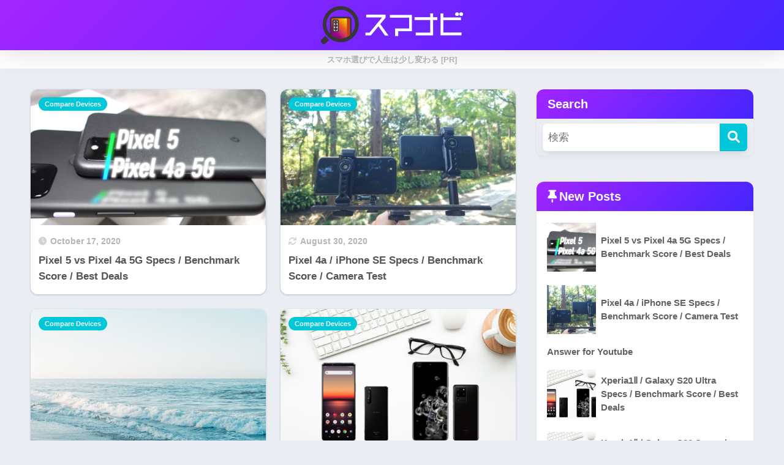

--- FILE ---
content_type: text/html; charset=UTF-8
request_url: http://naviportal.jp/en/
body_size: 10792
content:
<!DOCTYPE html><html lang="en-US" prefix="og: https://ogp.me/ns#"><head><meta charset="utf-8"><meta http-equiv="X-UA-Compatible" content="IE=edge"><meta name="HandheldFriendly" content="True"><meta name="MobileOptimized" content="320"><meta name="viewport" content="width=device-width, initial-scale=1, viewport-fit=cover"/><meta name="msapplication-TileColor" content="#00c8d8"><meta name="theme-color" content="#00c8d8"><link rel="pingback" href="http://naviportal.jp/xmlrpc.php"><link rel="alternate" href="https://naviportal.jp/" hreflang="ja"/><link rel="alternate" href="https://naviportal.jp/en/" hreflang="en"/> <link media="all" href="http://naviportal.jp/wp-content/cache/autoptimize/css/autoptimize_ecba85ebdd5a77682662a39f0ebb3b9b.css" rel="stylesheet"><link rel='stylesheet' id='sng-fontawesome-css' href='https://use.fontawesome.com/releases/v6.1.1/css/all.css' type='text/css' media='all'/><style type="text/css" id="wp-custom-css">.header-info a{display:block;padding:3px;text-align:center;text-decoration:none;transition:opacity var(--wp--custom--transition--default) , background-size var(--wp--custom--transition--default);font-size:small}.widgettitle,.header{background:#a325ff;background:linear-gradient(135deg,rgba(163,37,255,1) 0%,rgba(68,37,255,1) 100%)}.sgb-heading__inner{background:#a325ff;background:linear-gradient(135deg,rgba(163,37,255,1) 0%,rgba(68,37,255,1) 100%);border-color:#000}.sgb-heading--type4{border-color:#777!important}.sgb-heading__inner sgb-heading--type1 with-icon sgb-heading__text{color:#eee!important}.ez-toc-title,.sns-btn__title,{color:#a325ff!important;color:linear-gradient(135deg,rgba(163,37,255,1) 0%,rgba(68,37,255,1) 100%)!important}.related_title{background:#a325ff!important;background:linear-gradient(135deg,rgba(163,37,255,1) 0%,rgba(68,37,255,1) 100%)!important;color:#fff}.sgb-box-simple__title{background:#a325ff;background:linear-gradient(135deg,rgba(163,37,255,1) 0%,rgba(68,37,255,1) 100%)}.sgb-box-simple__body{background:#fff!important;border-color:rgba(177,37,255,1)!important}.youtubesm{background:#fff}.youtubesm a{border:2px solid #fff;display:block;position:relative}.youtubesm a:hover{opacity:.6}.youtubesm a::before{background:url(https://blueriver-surf.com/wdps/wp-content/uploads/img/yt_icon.png) center center / 100px 64px no-repeat;content:"";display:block;width:100%;height:60px;margin:-32px auto 0;position:absolute;top:50%;left:0;right:0;z-index:1}.youtubesm a img{width:100%}*,*:before,*:after{box-sizing:border-box}.pr-notation{font-size:85%;font-weight:bold;padding:.2em .5em;display:table;box-shadow:0 0 1px;border-radius:3px;opacity:.75;margin-left:auto;margin:0 0 10px 0}.pr-right{float:right}.entry-meta .pr-notation{float:right}.entry-meta .entry-time{float:left}.pr-exmark{margin-right:5px}</style><script data-cfasync="false" data-pagespeed-no-defer>var gtm4wp_datalayer_name="dataLayer";var dataLayer=dataLayer||[];</script> <title>スマナビ｜Digital Gadget Review from Japn. - キャリアと格安SIM、安さ以外の比較ポイントは？格安スマホの選び方から、格安SIMのデメリットを解説しながら、キャリアの携帯代との2年総額・端末価格の比較をしていきます！</title><meta name="description" content="キャリアと格安SIM、安さ以外の比較ポイントは？格安スマホの選び方から、格安SIMのデメリットを解説しながら、キャリアの携帯代との2年総額・端末価格の比較をしていきます！"/><meta name="robots" content="index, follow"/><link rel="canonical" href="https://naviportal.jp"/><meta property="og:locale" content="en_US"/><meta property="og:type" content="website"/><meta property="og:title" content="スマナビ｜Digital Gadget Review from Japn. - キャリアと格安SIM、安さ以外の比較ポイントは？格安スマホの選び方から、格安SIMのデメリットを解説しながら、キャリアの携帯代との2年総額・端末価格の比較をしていきます！"/><meta property="og:description" content="キャリアと格安SIM、安さ以外の比較ポイントは？格安スマホの選び方から、格安SIMのデメリットを解説しながら、キャリアの携帯代との2年総額・端末価格の比較をしていきます！"/><meta property="og:url" content="https://naviportal.jp"/><meta property="og:site_name" content="スマナビ｜格安SIM VS キャリア　どっちが安い？格安スマホの選び方"/><meta name="twitter:card" content="summary_large_image"/><meta name="twitter:title" content="スマナビ｜Digital Gadget Review from Japn. - キャリアと格安SIM、安さ以外の比較ポイントは？格安スマホの選び方から、格安SIMのデメリットを解説しながら、キャリアの携帯代との2年総額・端末価格の比較をしていきます！"/><meta name="twitter:description" content="キャリアと格安SIM、安さ以外の比較ポイントは？格安スマホの選び方から、格安SIMのデメリットを解説しながら、キャリアの携帯代との2年総額・端末価格の比較をしていきます！"/> <script type="application/ld+json" class="rank-math-schema">{"@context":"https://schema.org","@graph":[{"@type":"Person","@id":"https://naviportal.jp/#person","name":"\u30b9\u30de\u30ca\u30d3\uff5c\u683c\u5b89SIM VS \u30ad\u30e3\u30ea\u30a2\u3000\u3069\u3063\u3061\u304c\u5b89\u3044\uff1f\u683c\u5b89\u30b9\u30de\u30db\u306e\u9078\u3073\u65b9"},{"@type":"WebSite","@id":"https://naviportal.jp/#website","url":"https://naviportal.jp","name":"\u30b9\u30de\u30ca\u30d3\uff5c\u683c\u5b89SIM VS \u30ad\u30e3\u30ea\u30a2\u3000\u3069\u3063\u3061\u304c\u5b89\u3044\uff1f\u683c\u5b89\u30b9\u30de\u30db\u306e\u9078\u3073\u65b9","publisher":{"@id":"https://naviportal.jp/#person"},"inLanguage":"en-US","potentialAction":{"@type":"SearchAction","target":"https://naviportal.jp/?s={search_term_string}","query-input":"required name=search_term_string"}},{"@type":"CollectionPage","@id":"https://naviportal.jp#webpage","url":"https://naviportal.jp","name":"\u30b9\u30de\u30ca\u30d3\uff5cDigital Gadget Review from Japn. - \u30ad\u30e3\u30ea\u30a2\u3068\u683c\u5b89SIM\u3001\u5b89\u3055\u4ee5\u5916\u306e\u6bd4\u8f03\u30dd\u30a4\u30f3\u30c8\u306f\uff1f\u683c\u5b89\u30b9\u30de\u30db\u306e\u9078\u3073\u65b9\u304b\u3089\u3001\u683c\u5b89SIM\u306e\u30c7\u30e1\u30ea\u30c3\u30c8\u3092\u89e3\u8aac\u3057\u306a\u304c\u3089\u3001\u30ad\u30e3\u30ea\u30a2\u306e\u643a\u5e2f\u4ee3\u3068\u306e2\u5e74\u7dcf\u984d\u30fb\u7aef\u672b\u4fa1\u683c\u306e\u6bd4\u8f03\u3092\u3057\u3066\u3044\u304d\u307e\u3059\uff01","about":{"@id":"https://naviportal.jp/#person"},"isPartOf":{"@id":"https://naviportal.jp/#website"},"inLanguage":"en-US"}]}</script> <link rel='dns-prefetch' href='//stats.wp.com'/><link rel='dns-prefetch' href='//use.fontawesome.com'/><link rel="alternate" type="application/rss+xml" title="スマナビ｜Digital Gadget Review from Japn. &raquo; Feed" href="https://naviportal.jp/en/feed"/><link rel="alternate" type="application/rss+xml" title="スマナビ｜Digital Gadget Review from Japn. &raquo; Comments Feed" href="https://naviportal.jp/en/comments/feed"/> <script type="text/javascript" src="http://naviportal.jp/wp-includes/js/jquery/jquery.min.js" id="jquery-core-js"></script> <link rel="https://api.w.org/" href="https://naviportal.jp/wp-json/"/><link rel="EditURI" type="application/rsd+xml" title="RSD" href="https://naviportal.jp/xmlrpc.php?rsd"/> <script src="https://cdn.onesignal.com/sdks/web/v16/OneSignalSDK.page.js" defer></script> <script>window.OneSignalDeferred = window.OneSignalDeferred || [];
          OneSignalDeferred.push(async function(OneSignal) {
            await OneSignal.init({
              appId: "0b42ddd5-dd62-4bae-8714-00500a0cff89",
              serviceWorkerOverrideForTypical: true,
              path: "http://naviportal.jp/wp-content/plugins/onesignal-free-web-push-notifications/sdk_files/",
              serviceWorkerParam: { scope: "/wp-content/plugins/onesignal-free-web-push-notifications/sdk_files/push/onesignal/" },
              serviceWorkerPath: "OneSignalSDKWorker.js",
            });
          });

          // Unregister the legacy OneSignal service worker to prevent scope conflicts
          if (navigator.serviceWorker) {
            navigator.serviceWorker.getRegistrations().then((registrations) => {
              // Iterate through all registered service workers
              registrations.forEach((registration) => {
                // Check the script URL to identify the specific service worker
                if (registration.active && registration.active.scriptURL.includes('OneSignalSDKWorker.js.php')) {
                  // Unregister the service worker
                  registration.unregister().then((success) => {
                    if (success) {
                      console.log('OneSignalSW: Successfully unregistered:', registration.active.scriptURL);
                    } else {
                      console.log('OneSignalSW: Failed to unregister:', registration.active.scriptURL);
                    }
                  });
                }
              });
            }).catch((error) => {
              console.error('Error fetching service worker registrations:', error);
            });
        }</script> <meta name="wpms_prove" content="60ed1b5ce2907dcac25bd9a06a32985e"/> <script data-cfasync="false" data-pagespeed-no-defer>var dataLayer_content={"pagePostType":"frontpage"};dataLayer.push(dataLayer_content);</script> <script data-cfasync="false" data-pagespeed-no-defer>(function(w,d,s,l,i){w[l]=w[l]||[];w[l].push({'gtm.start':new Date().getTime(),event:'gtm.js'});var f=d.getElementsByTagName(s)[0],j=d.createElement(s),dl=l!='dataLayer'?'&l='+l:'';j.async=true;j.src='//www.googletagmanager.com/gtm.js?id='+i+dl;f.parentNode.insertBefore(j,f);})(window,document,'script','dataLayer','GTM-TJL7HVW');</script> <meta name="description" content="キャリアと格安SIM、安さ以外の比較ポイントは？格安スマホの選び方から、格安SIMのデメリットを解説しながら、キャリアの携帯代との2年総額の比較をしていきます！"/><meta property="og:title" content="スマナビ｜Digital Gadget Review from Japn.｜キャリアと格安SIM、安さ以外の比較ポイントは？格安スマホの選び方から、格安SIMのデメリットを解説しながら、キャリアの携帯代との2年総額・端末価格の比較をしていきます！"/><meta property="og:description" content="キャリアと格安SIM、安さ以外の比較ポイントは？格安スマホの選び方から、格安SIMのデメリットを解説しながら、キャリアの携帯代との2年総額の比較をしていきます！"/><meta property="og:type" content="website"/><meta property="og:url" content="https://naviportal.jp/en/"/><meta property="og:image" content="https://naviportal.jp/wp-content/uploads/2022/04/logo_white-test.png"/><meta name="thumbnail" content="https://naviportal.jp/wp-content/uploads/2022/04/logo_white-test.png"/><meta property="og:site_name" content="スマナビ｜Digital Gadget Review from Japn."/><meta name="twitter:card" content="summary_large_image"/><meta name="robots" content="max-snippet:-1,max-image-preview:large,max-video-preview:-1"><link rel="icon" href="https://naviportal.jp/wp-content/uploads/2020/10/cropped-logo-square-150x150.png" sizes="32x32"/><link rel="icon" href="https://naviportal.jp/wp-content/uploads/2020/10/cropped-logo-square-300x300.png" sizes="192x192"/><link rel="apple-touch-icon" href="https://naviportal.jp/wp-content/uploads/2020/10/cropped-logo-square-300x300.png"/><meta name="msapplication-TileImage" content="https://naviportal.jp/wp-content/uploads/2020/10/cropped-logo-square-300x300.png"/></head><body class="home blog wp-theme-sango-theme wp-child-theme-sango-theme-child fa5"><noscript><meta HTTP-EQUIV="refresh" content="0;url='http://naviportal.jp/en/?PageSpeed=noscript'" /><style><!--table,div,span,font,p{display:none} --></style><div style="display:block">Please click <a href="http://naviportal.jp/en/?PageSpeed=noscript">here</a> if you are not redirected within a few seconds.</div></noscript><div id="container" class="container"><header class="header
 header--center	"><div id="inner-header" class="inner-header wrap"><h1 id="logo" class="logo header-logo h1 dfont"> <a href="https://naviportal.jp/en/" class="header-logo__link"> <noscript><img src="https://naviportal.jp/wp-content/uploads/2022/04/logo_white-test.png" alt="スマナビ｜Digital Gadget Review from Japn." width="800" height="213" class="header-logo__img"></noscript><img src='data:image/svg+xml,%3Csvg%20xmlns=%22http://www.w3.org/2000/svg%22%20viewBox=%220%200%20800%20213%22%3E%3C/svg%3E' data-src="https://naviportal.jp/wp-content/uploads/2022/04/logo_white-test.png" alt="スマナビ｜Digital Gadget Review from Japn." width="800" height="213" class="lazyload header-logo__img"> </a></h1><div class="header-search"> <input type="checkbox" class="header-search__input" id="header-search-input" onclick="document.querySelector('.header-search__modal .searchform__input').focus()"> <label class="header-search__close" for="header-search-input"></label><div class="header-search__modal"><form role="search" method="get" class="searchform" action="https://naviportal.jp/"><div> <input type="search" class="searchform__input" name="s" value="" placeholder="検索"/> <button type="submit" class="searchform__submit" aria-label="検索"><i class="fas fa-search" aria-hidden="true"></i></button></div></form></div></div></div></header><div class="header-info 
 "> <a href=""> スマホ選びで人生は少し変わる [PR] </a></div><div id="content" class="content"><div id="inner-content" class="wrap"><main id="main"><div class="catpost-cards catpost-cards--column-2"><div class="c_linkto_wrap"> <a class="c_linkto" href="https://naviportal.jp/en/compare-devices-en/pixel-5-vs-pixel-4a-5g.html"> <span class="c_linkto_img_wrap"> <noscript><img src="https://naviportal.jp/wp-content/uploads/2020/10/Pixel-5-Pixel-4a-5G-Unboxing-520x300.png" alt="Pixel 5 vs Pixel 4a 5G Specs / Benchmark Score / Best Deals" loading="lazy" width="520" height="300"/></noscript><img class="lazyload" src='data:image/svg+xml,%3Csvg%20xmlns=%22http://www.w3.org/2000/svg%22%20viewBox=%220%200%20520%20300%22%3E%3C/svg%3E' data-src="https://naviportal.jp/wp-content/uploads/2020/10/Pixel-5-Pixel-4a-5G-Unboxing-520x300.png" alt="Pixel 5 vs Pixel 4a 5G Specs / Benchmark Score / Best Deals" loading="lazy" width="520" height="300"/> </span><div class="c_linkto_text"> <time class="pubdate sng-link-time dfont" itemprop="datePublished" datetime="2020-10-17">October 17, 2020</time><h2>Pixel 5 vs Pixel 4a 5G Specs / Benchmark Score / Best Deals</h2></div> </a> <a class="dfont cat-name catid309" href="https://naviportal.jp/en/category/compare-devices-en">Compare Devices</a></div><div class="c_linkto_wrap"> <a class="c_linkto" href="https://naviportal.jp/en/compare-devices-en/pixel-4a-vs-iphone-se-en.html"> <span class="c_linkto_img_wrap"> <noscript><img src="https://naviportal.jp/wp-content/uploads/2020/08/DSC_0159-520x300.jpg" alt="Pixel 4a / iPhone SE Specs / Benchmark Score / Camera Test" loading="lazy" width="520" height="300"/></noscript><img class="lazyload" src='data:image/svg+xml,%3Csvg%20xmlns=%22http://www.w3.org/2000/svg%22%20viewBox=%220%200%20520%20300%22%3E%3C/svg%3E' data-src="https://naviportal.jp/wp-content/uploads/2020/08/DSC_0159-520x300.jpg" alt="Pixel 4a / iPhone SE Specs / Benchmark Score / Camera Test" loading="lazy" width="520" height="300"/> </span><div class="c_linkto_text"> <time class="updated sng-link-time dfont" itemprop="dateModified" datetime="2020-08-30">August 30, 2020</time><h2>Pixel 4a / iPhone SE Specs / Benchmark Score / Camera Test</h2></div> </a> <a class="dfont cat-name catid309" href="https://naviportal.jp/en/category/compare-devices-en">Compare Devices</a></div><div class="c_linkto_wrap"> <a class="c_linkto" href="https://naviportal.jp/en/compare-devices-en/mobiles.html"> <span class="c_linkto_img_wrap"> <noscript><img src="http://naviportal.jp/wp-content/themes/sango-theme/library/images/default_small.jpg" alt="Answer for Youtube" loading="lazy" width="520" height="300"/></noscript><img class="lazyload" src='data:image/svg+xml,%3Csvg%20xmlns=%22http://www.w3.org/2000/svg%22%20viewBox=%220%200%20520%20300%22%3E%3C/svg%3E' data-src="http://naviportal.jp/wp-content/themes/sango-theme/library/images/default_small.jpg" alt="Answer for Youtube" loading="lazy" width="520" height="300"/> </span><div class="c_linkto_text"> <time class="updated sng-link-time dfont" itemprop="dateModified" datetime="2020-07-22">July 22, 2020</time><h2>Answer for Youtube</h2></div> </a> <a class="dfont cat-name catid309" href="https://naviportal.jp/en/category/compare-devices-en">Compare Devices</a></div><div class="c_linkto_wrap"> <a class="c_linkto" href="https://naviportal.jp/en/compare-devices-en/xperia1mk2-galaxys20ultra-comparison-en.html"> <span class="c_linkto_img_wrap"> <noscript><img src="https://naviportal.jp/wp-content/uploads/2020/06/Xperia1-mk2-vs-Galaxy-S20-Ultra-ec-520x300.jpg" alt="Xperia1Ⅱ / Galaxy S20 Ultra Specs / Benchmark Score / Best Deals" loading="lazy" width="520" height="300"/></noscript><img class="lazyload" src='data:image/svg+xml,%3Csvg%20xmlns=%22http://www.w3.org/2000/svg%22%20viewBox=%220%200%20520%20300%22%3E%3C/svg%3E' data-src="https://naviportal.jp/wp-content/uploads/2020/06/Xperia1-mk2-vs-Galaxy-S20-Ultra-ec-520x300.jpg" alt="Xperia1Ⅱ / Galaxy S20 Ultra Specs / Benchmark Score / Best Deals" loading="lazy" width="520" height="300"/> </span><div class="c_linkto_text"> <time class="pubdate sng-link-time dfont" itemprop="datePublished" datetime="2020-07-07">July 7, 2020</time><h2>Xperia1Ⅱ / Galaxy S20 Ultra Specs / Benchmark Score / Best Deals</h2></div> </a> <a class="dfont cat-name catid309" href="https://naviportal.jp/en/category/compare-devices-en">Compare Devices</a></div><div class="c_linkto_wrap"> <a class="c_linkto" href="https://naviportal.jp/en/compare-devices-en/xperia1mk2-galaxys20-comparison-en.html"> <span class="c_linkto_img_wrap"> <noscript><img src="https://naviportal.jp/wp-content/uploads/2020/06/xperia1-mk2-vs-galaxy-s20-520x300.jpg" alt="Xperia1Ⅱ / Galaxy S20 Specs / Benchmark Score / Price Comparison" loading="lazy" width="520" height="300"/></noscript><img class="lazyload" src='data:image/svg+xml,%3Csvg%20xmlns=%22http://www.w3.org/2000/svg%22%20viewBox=%220%200%20520%20300%22%3E%3C/svg%3E' data-src="https://naviportal.jp/wp-content/uploads/2020/06/xperia1-mk2-vs-galaxy-s20-520x300.jpg" alt="Xperia1Ⅱ / Galaxy S20 Specs / Benchmark Score / Price Comparison" loading="lazy" width="520" height="300"/> </span><div class="c_linkto_text"> <time class="pubdate sng-link-time dfont" itemprop="datePublished" datetime="2020-06-26">June 26, 2020</time><h2>Xperia1Ⅱ / Galaxy S20 Specs / Benchmark Score / Price Comparison</h2></div> </a> <a class="dfont cat-name catid309" href="https://naviportal.jp/en/category/compare-devices-en">Compare Devices</a></div></div></main><div id="sidebar1" class="sidebar1 sidebar" role="complementary"><aside class="insidesp"><div id="notfix" class="normal-sidebar"><div id="search-3" class="widget widget_search"><h4 class="widgettitle has-fa-before">Search</h4><form role="search" method="get" class="searchform" action="https://naviportal.jp/en/"><div> <input type="search" class="searchform__input" name="s" value="" placeholder="検索"/> <button type="submit" class="searchform__submit" aria-label="検索"><i class="fas fa-search" aria-hidden="true"></i></button></div></form></div><div id="recent-posts-5" class="widget widget_recent_entries"><h4 class="widgettitle has-fa-before">New Posts</h4><ul class="my-widget"><li> <a href="https://naviportal.jp/en/compare-devices-en/pixel-5-vs-pixel-4a-5g.html"><figure class="my-widget__img"> <noscript><img width="160" height="160" src="https://naviportal.jp/wp-content/uploads/2020/10/Pixel-5-Pixel-4a-5G-Unboxing-160x160.png" alt="Pixel 5 vs Pixel 4a 5G Specs / Benchmark Score / Best Deals" loading="lazy"></noscript><img class="lazyload" width="160" height="160" src='data:image/svg+xml,%3Csvg%20xmlns=%22http://www.w3.org/2000/svg%22%20viewBox=%220%200%20160%20160%22%3E%3C/svg%3E' data-src="https://naviportal.jp/wp-content/uploads/2020/10/Pixel-5-Pixel-4a-5G-Unboxing-160x160.png" alt="Pixel 5 vs Pixel 4a 5G Specs / Benchmark Score / Best Deals" loading="lazy"></figure><div class="my-widget__text">Pixel 5 vs Pixel 4a 5G Specs / Benchmark Score / Best Deals</div> </a></li><li> <a href="https://naviportal.jp/en/compare-devices-en/pixel-4a-vs-iphone-se-en.html"><figure class="my-widget__img"> <noscript><img width="160" height="160" src="https://naviportal.jp/wp-content/uploads/2020/08/DSC_0159-160x160.jpg" alt="Pixel 4a / iPhone SE Specs / Benchmark Score / Camera Test" loading="lazy"></noscript><img class="lazyload" width="160" height="160" src='data:image/svg+xml,%3Csvg%20xmlns=%22http://www.w3.org/2000/svg%22%20viewBox=%220%200%20160%20160%22%3E%3C/svg%3E' data-src="https://naviportal.jp/wp-content/uploads/2020/08/DSC_0159-160x160.jpg" alt="Pixel 4a / iPhone SE Specs / Benchmark Score / Camera Test" loading="lazy"></figure><div class="my-widget__text">Pixel 4a / iPhone SE Specs / Benchmark Score / Camera Test</div> </a></li><li> <a href="https://naviportal.jp/en/compare-devices-en/mobiles.html"><div class="my-widget__text">Answer for Youtube</div> </a></li><li> <a href="https://naviportal.jp/en/compare-devices-en/xperia1mk2-galaxys20ultra-comparison-en.html"><figure class="my-widget__img"> <noscript><img width="160" height="160" src="https://naviportal.jp/wp-content/uploads/2020/06/Xperia1-mk2-vs-Galaxy-S20-Ultra-ec-160x160.jpg" alt="Xperia1Ⅱ / Galaxy S20 Ultra Specs / Benchmark Score / Best Deals" loading="lazy"></noscript><img class="lazyload" width="160" height="160" src='data:image/svg+xml,%3Csvg%20xmlns=%22http://www.w3.org/2000/svg%22%20viewBox=%220%200%20160%20160%22%3E%3C/svg%3E' data-src="https://naviportal.jp/wp-content/uploads/2020/06/Xperia1-mk2-vs-Galaxy-S20-Ultra-ec-160x160.jpg" alt="Xperia1Ⅱ / Galaxy S20 Ultra Specs / Benchmark Score / Best Deals" loading="lazy"></figure><div class="my-widget__text">Xperia1Ⅱ / Galaxy S20 Ultra Specs / Benchmark Score / Best Deals</div> </a></li><li> <a href="https://naviportal.jp/en/compare-devices-en/xperia1mk2-galaxys20-comparison-en.html"><figure class="my-widget__img"> <noscript><img width="160" height="160" src="https://naviportal.jp/wp-content/uploads/2020/06/xperia1-mk2-vs-galaxy-s20-160x160.jpg" alt="Xperia1Ⅱ / Galaxy S20 Specs / Benchmark Score / Price Comparison" loading="lazy"></noscript><img class="lazyload" width="160" height="160" src='data:image/svg+xml,%3Csvg%20xmlns=%22http://www.w3.org/2000/svg%22%20viewBox=%220%200%20160%20160%22%3E%3C/svg%3E' data-src="https://naviportal.jp/wp-content/uploads/2020/06/xperia1-mk2-vs-galaxy-s20-160x160.jpg" alt="Xperia1Ⅱ / Galaxy S20 Specs / Benchmark Score / Price Comparison" loading="lazy"></figure><div class="my-widget__text">Xperia1Ⅱ / Galaxy S20 Specs / Benchmark Score / Price Comparison</div> </a></li></ul></div><div id="categories-4" class="widget widget_categories"><h4 class="widgettitle has-fa-before">Category</h4><ul><li class="cat-item cat-item-309"><a href="https://naviportal.jp/en/category/compare-devices-en">Compare Devices</a></li></ul></div></div></aside></div></div></div><footer class="footer"><div id="footer-menu" class="footer-menu"><div> <a class="footer-menu__btn dfont" href="https://naviportal.jp/en/"><i class="fas fa-home" aria-hidden="true"></i> HOME</a></div><nav></nav><p class="copyright dfont"> &copy; 2026	スマナビ	All rights reserved.</p></div></footer></div> <script type="speculationrules">{"prefetch":[{"source":"document","where":{"and":[{"href_matches":"/*"},{"not":{"href_matches":["/wp-*.php","/wp-admin/*","/wp-content/uploads/*","/wp-content/*","/wp-content/plugins/*","/wp-content/themes/sango-theme-child/*","/wp-content/themes/sango-theme/*","/*\\?(.+)"]}},{"not":{"selector_matches":"a[rel~=\"nofollow\"]"}},{"not":{"selector_matches":".no-prefetch, .no-prefetch a"}}]},"eagerness":"conservative"}]}</script> <noscript><iframe src="https://www.googletagmanager.com/ns.html?id=GTM-TJL7HVW" height="0" width="0" style="display:none;visibility:hidden" aria-hidden="true"></iframe></noscript> <noscript><style>.lazyload{display:none}</style></noscript><script data-noptimize="1">window.lazySizesConfig=window.lazySizesConfig||{};window.lazySizesConfig.loadMode=1;</script><script async data-noptimize="1" src='http://naviportal.jp/wp-content/plugins/autoptimize/classes/external/js/lazysizes.min.js?ao_version=3.1.14'></script><script type="text/javascript" id="sango_theme_client-block-js-js-extra">var sgb_client_options={"site_url":"http://naviportal.jp","is_logged_in":"","post_id":"4466","save_post_views":"","save_favorite_posts":""};</script> <script type="text/javascript" id="sango_theme_client-block-js-js-after">(()=>{var d=t=>{document.readyState==="interactive"||document.readyState==="complete"?t():document.addEventListener("DOMContentLoaded",t)};d(()=>{let t=window.innerWidth-document.body.clientWidth;document.querySelector("html").style.setProperty("--sgb-scroll-bar-width",t+"px")});function g(t){t.style.opacity="1",function o(){let e=parseFloat(t.style.opacity);t.style.opacity=`${e-.1}`,e-.1<0?t.style.display="none":requestAnimationFrame(o)}()}function m(t,o="block"){t.style.opacity="0",t.style.display=o,function e(){let c=parseFloat(t.style.opacity);(c+=.1)>1||(t.style.opacity=`${c}`,requestAnimationFrame(e))}()}function L(t){let o=t.getBoundingClientRect(),e=window.pageYOffset||document.documentElement.scrollTop;return o.top+e}function E(){return window.pageYOffset||document.documentElement.scrollTop||document.body.scrollTop||0}function h(t){return t.offsetWidth>0||t.offsetHeight>0}d(()=>{let t=document.querySelectorAll(".wp-block-sgb-tab .post-tab");[].forEach.call(t,(e,c)=>{let s="js-tab-id-"+c;e.classList.add(s);let i=e.getAttribute("data-active-color"),n=document.createElement("style");n.innerHTML=".post-tab."+s+" > label.tab-active { background: "+i+"}",document.body.appendChild(n)});let o=document.querySelectorAll(".post-tab > label");[].forEach.call(o,e=>{e.addEventListener("click",c=>{let s=e.closest(".wp-block-sgb-tab"),i=e.closest(".post-tab");if(s){let n=s.querySelectorAll(":scope > .post-tab > label");[].forEach.call(n,r=>{r.classList.remove("tab-active")}),e.classList.add("tab-active");let l=s.querySelectorAll(":scope > .post-tab__content");[].forEach.call(l,(r,a)=>{parseInt(e.getAttribute("class").replace("tab",""),10)-1===a?(r.classList.add("tab-active"),i.classList.contains("post-tab--animation-disabled")?r.style.display="block":m(r)):(r.classList.remove("tab-active"),i.classList.contains("post-tab--animation-disabled")?r.style.display="none":g(r))}),setTimeout(()=>{typeof jQuery<"u"&&(jQuery(".js-sng-slider").length>0&&jQuery(".js-sng-slider").slick("setPosition"),jQuery(".js-sng-slider-alt").length>0&&jQuery(".js-sng-slider-alt").slick("setPosition"),jQuery(".js-sng-post-slider").length>0&&jQuery(".js-sng-post-slider").slick("setPosition"))},100)}})})});d(()=>{let t=document.querySelectorAll("pre.js-sng-highlight code");[].forEach.call(t,o=>{hljs.highlightBlock(o)})});d(()=>{let t=document.querySelectorAll(".js-header-video");[].forEach.call(t,o=>{let e=o.getAttribute("data-src");e&&o.setAttribute("src",e)})});var w=()=>{typeof jQuery>"u"||(jQuery(".js-sng-post-slider").length>0&&jQuery(".js-sng-post-slider").slick(),jQuery(".js-sng-slider-alt").length>0&&jQuery(".js-sng-slider-alt").slick(),jQuery(".js-sng-slider").length>0&&jQuery(".js-sng-slider").slick({responsive:[{breakpoint:768,settings:{slidesToShow:1,slidesToScroll:1}}]}))};d(()=>{w()});var M=t=>{let o=document.querySelector("#toc_container"),e=o.querySelector(".toc_list"),s=`
    <dialog class="sgb-toc-dialog">
      <div class="sgb-toc-dialog__contents dfont">
        <div class="sgb-toc-dialog__header">
          <button class="sgb-toc-dialog__dismiss" aria-label="\u30C0\u30A4\u30A2\u30ED\u30B0\u3092\u9589\u3058\u308B">
            <span></span>
          </button>
          <p class="sgb-toc-dialog__title">${o.dataset.dialogTitle||"Table of Contents"}</p>
        </div>
        <div class="sgb-toc-dialog__list-wrap">
          <ul class="sgb-toc-dialog__list">
            ${e.innerHTML}
          </ul>
        </div>
      </p>
    </dialog>
  `;o.insertAdjacentHTML("beforeend",s);let i=document.querySelector(".sgb-toc-dialog"),n=document.querySelector(".sgb-toc-dialog__contents"),l=n.querySelectorAll("a"),r=document.querySelector(".sgb-toc-dialog__dismiss");t.addEventListener("click",a=>{a.preventDefault(),i.showModal()}),n.addEventListener("click",a=>{a.stopPropagation()}),i.addEventListener("click",a=>{i.close()}),r.addEventListener("click",a=>{i.close()}),l.forEach(a=>{a.addEventListener("click",()=>{i.close()})})};d(()=>{let t=document.querySelector(".js-toc-toggle");t&&t.addEventListener("click",i=>{let n=document.querySelector(".toc_list");if(n.offsetParent!==null){let l=t.getAttribute("data-open-toggle");t.innerHTML=l,g(n)}else{let l=t.getAttribute("data-close-toggle");t.innerHTML=l,m(n)}});let o=document.querySelectorAll(".js-smooth-scroll a:not(.js-toc-button):not(.js-no-scroll)"),e=document.querySelector(".js-toc-button"),c=document.querySelector("#toc_container");if(o.length){let i=document.querySelector("html");i&&(i.style.scrollBehavior="smooth")}e&&(e.dataset.openDialog==="true"&&typeof HTMLDialogElement=="function"?M(e):e.setAttribute("href","#toc_container")),e&&c&&window.addEventListener("scroll",i=>{(document.documentElement.scrollTop||document.body.scrollTop)>700?h(e)||sng.fadeIn(e):h(e)&&sng.fadeOut(e)},{passive:!0}),document.querySelector(".js-highlight-menu")&&window.addEventListener("scroll",i=>{let l=".entry-content h1, .entry-content h2, .entry-content h3, .entry-content h4, .entry-content h5",r=-1,a=-1;document.querySelectorAll(l).forEach((f,_)=>{let S=f.getAttribute("id"),k="#"+S,j=!1;if(document.querySelectorAll(".js-highlight-menu li a:not(.js-no-highlight)").forEach((A,H)=>{if(A.getAttribute("href")===k)return j=!0,!1}),!j)return!0;a++,L(f)<=E()+5&&(r=a)}),document.querySelectorAll(".js-highlight-menu li a:not(.js-no-highlight)").forEach((f,_)=>{f.classList.remove("active"),_===r&&f.classList.add("active")})},{passive:!0})});var $=sgb_client_options.site_url,b=t=>{if(sgb_client_options.is_logged_in)return;t.querySelectorAll(".js-sgb-content-block").forEach(e=>{navigator.sendBeacon("?rest_route=/sng/v1/cb/pv",JSON.stringify({postId:e.dataset.id})),e.querySelectorAll("a").forEach(s=>{s.addEventListener("click",i=>{navigator.sendBeacon("?rest_route=/sng/v1/cb/click",JSON.stringify({postId:e.dataset.id,url:s.href,label:s.innerText}))})})})};d(()=>{b(document)});var T=(t,o)=>Math.floor(Math.random()*(o-t+1)+t);d(()=>{document.querySelectorAll(".js-ab-test").forEach(async o=>{let e=o.dataset.aId,c=o.dataset.bId,s=parseInt(o.dataset.deliveryRate,10),i=T(1,100),n="";i<=s?n=e:n=c;let l=await fetch("?rest_route=/sng/v1/cb/block",{method:"POST",body:JSON.stringify({id:n})}),{html:r,css:a}=await l.json(),u="";a&&(u=`<style>${a}</style>`),u+=r,o.innerHTML=u,b(o)})});function y(t){for(var o=1;o<arguments.length;o++){var e=arguments[o];for(var c in e)t[c]=e[c]}return t}var q={read:function(t){return t[0]==='"'&&(t=t.slice(1,-1)),t.replace(/(%[\dA-F]{2})+/gi,decodeURIComponent)},write:function(t){return encodeURIComponent(t).replace(/%(2[346BF]|3[AC-F]|40|5[BDE]|60|7[BCD])/g,decodeURIComponent)}};function v(t,o){function e(s,i,n){if(!(typeof document>"u")){n=y({},o,n),typeof n.expires=="number"&&(n.expires=new Date(Date.now()+n.expires*864e5)),n.expires&&(n.expires=n.expires.toUTCString()),s=encodeURIComponent(s).replace(/%(2[346B]|5E|60|7C)/g,decodeURIComponent).replace(/[()]/g,escape);var l="";for(var r in n)!n[r]||(l+="; "+r,n[r]!==!0&&(l+="="+n[r].split(";")[0]));return document.cookie=s+"="+t.write(i,s)+l}}function c(s){if(!(typeof document>"u"||arguments.length&&!s)){for(var i=document.cookie?document.cookie.split("; "):[],n={},l=0;l<i.length;l++){var r=i[l].split("="),a=r.slice(1).join("=");try{var u=decodeURIComponent(r[0]);if(n[u]=t.read(a,u),s===u)break}catch{}}return s?n[s]:n}}return Object.create({set:e,get:c,remove:function(s,i){e(s,"",y({},i,{expires:-1}))},withAttributes:function(s){return v(this.converter,y({},this.attributes,s))},withConverter:function(s){return v(y({},this.converter,s),this.attributes)}},{attributes:{value:Object.freeze(o)},converter:{value:Object.freeze(t)}})}var p=v(q,{path:"/"});d(()=>{if(!sgb_client_options.save_post_views||!sgb_client_options.post_id)return;let t=p.get("sgb_post_view"),e=(t?t.split(","):[]).filter(s=>s!==sgb_client_options.post_id);e.push(sgb_client_options.post_id);let c=e.join(",");p.set("sgb_post_view",c,{expires:400})});d(()=>{if(!sgb_client_options.save_favorite_posts)return;let t=document.querySelectorAll(".js-sng-favorite-btn"),o=p.get("sgb_post_favorite");p.set("sgb_post_favorite",o,{expires:400}),t.forEach(e=>{let c=e.dataset.id||sgb_client_options.post_id;if(!c)return;let s=p.get("sgb_post_favorite"),i=s?s.split(","):[];i.includes(c)&&e.classList.add("is-active"),e.addEventListener("click",n=>{n.preventDefault();let l=i.filter(a=>a!==c);if(e.classList.toggle("is-active"),!e.classList.contains("is-active")){let a=l.join(",");p.set("sgb_post_favorite",a,{expires:400});return}l.push(c);let r=l.join(",");p.set("sgb_post_favorite",r,{expires:400})})})});})();
/*! js-cookie v3.0.5 | MIT */

//# sourceURL=sango_theme_client-block-js-js-after</script> <script type="text/javascript" id="twenty20-js-after">jQuery(function($){function checkUninitialized(){$(".twentytwenty-container:not([data-twenty20-init])").each(function(){var $container=$(this);if($container.find("img").length===2){$container.trigger("twenty20-init");}});}var checkInterval=setInterval(checkUninitialized,500);setTimeout(function(){clearInterval(checkInterval);},5000);});</script> <script type="text/javascript" id="jetpack-stats-js-before">_stq=window._stq||[];_stq.push(["view",{"v":"ext","blog":"208759731","post":"0","tz":"9","srv":"naviportal.jp","arch_home":"1","j":"1:15.4"}]);_stq.push(["clickTrackerInit","208759731","0"]);</script> <script type="text/javascript" src="https://stats.wp.com/e-202603.js" id="jetpack-stats-js" defer="defer" data-wp-strategy="defer"></script> <script>(function($){$(window).scroll(function(){});})(jQuery);</script> <script>var zeblineSpeed=2600
var zeblineWindowHeight=window.innerHeight;zebline_script('.zebline-maker');zebline_script('bold');zebline_script('bold');zebline_script('bold');function zebline_script(zeblineMakerDom){document['addEventListener']('DOMContentLoaded',function(){var c=document['querySelectorAll'](zeblineMakerDom);window['addEventListener']('scroll',d,![]);function d(){for(let e=0x0;e<c['length'];e++){var f=c[e];var g=f['getBoundingClientRect']()['top'];if(g-zeblineWindowHeight+0x32<0x0){f['classList']['add']('zebline-show');setTimeout(function(){f['classList']['add']('zebline-show-a');},zeblineSpeed);}}};});}</script> <script>const sng={};sng.domReady=(fn)=>{document.addEventListener("DOMContentLoaded",fn);if(document.readyState==="interactive"||document.readyState==="complete"){fn();}};sng.fadeIn=(el,display="block")=>{if(el.classList.contains(display)){return;}
el.classList.add(display);function fadeInAnimationEnd(){el.removeEventListener('transitionend',fadeInAnimationEnd);};el.addEventListener('transitionend',fadeInAnimationEnd);requestAnimationFrame(()=>{el.classList.add('active');});};sng.fadeOut=(el,display="block")=>{if(!el.classList.contains('active')){return;}
el.classList.remove('active');function fadeOutAnimationEnd(){el.classList.remove(display);el.removeEventListener('transitionend',fadeOutAnimationEnd);};el.addEventListener('transitionend',fadeOutAnimationEnd);};sng.offsetTop=(el)=>{const rect=el.getBoundingClientRect();const scrollTop=window.pageYOffset||document.documentElement.scrollTop;const top=rect.top+scrollTop;return top};sng.wrapElement=(el,wrapper)=>{el.parentNode.insertBefore(wrapper,el);wrapper.appendChild(el);};sng.scrollTop=()=>{return window.pageYOffset||document.documentElement.scrollTop||document.body.scrollTop||0;};</script><script defer src="http://naviportal.jp/wp-content/cache/autoptimize/js/autoptimize_a16b1cf383aa839a816ae37d671caa14.js.pagespeed.jm.EoJBPop3Dz.js"></script></body></html>

--- FILE ---
content_type: application/javascript; charset=utf-8;
request_url: http://dalc.valuecommerce.com/vcid?_s=http%3A%2F%2Fnaviportal.jp%2Fen%2F
body_size: 277
content:
vc_id_callback({"vcid":"-iy2UfSNfgQE9KiEpaYB5dXMvZIIF8nZvvO2LxKujE0","vcpub":"0.719505","t":"696d2844"})

--- FILE ---
content_type: application/javascript; charset=utf-8;
request_url: http://dalc.valuecommerce.com/app3?p=885449043&_s=http%3A%2F%2Fnaviportal.jp%2Fen%2F&vf=iVBORw0KGgoAAAANSUhEUgAAAAMAAAADCAYAAABWKLW%2FAAAAMElEQVQYV2NkFGP4nxGuwXBn8k0GxmnThf5rquxk8D5vxsCYy9X1f%2BY5OYZ5GhEMAAbdDYDIwoZOAAAAAElFTkSuQmCC
body_size: 2021
content:
vc_linkswitch_callback({"t":"696d2845","r":"aW0oRQAD99ISv7vLCooD7AqKBtQuKg","ub":"aW0oRQABlpcSv7vLCooBbQqKBtiopA%3D%3D","vcid":"AL6U2uM5IYvpkz0IfHS2-_roL1xhAMZTfNkcngpDRBQ","vcpub":"0.260050","p":885449043,"paypaymall.yahoo.co.jp":{"a":"2695956","m":"2201292","g":"452f32ad8a"},"s":3411514,"sec.sourcenext.info":{"a":"2425347","m":"2376577","g":"38ad28cc8a"},"www.softbank.jp":{"a":"2735404","m":"3208331","g":"4ce828928a"},"mydocomo.com":{"a":"2669430","m":"3095098","g":"2af5eae48a"},"onlineshop.docomo.ne.jp":{"a":"2669430","m":"3095098","g":"2af5eae48a"},"online-shop.mb.softbank.jp":{"a":"2909349","m":"2326201","g":"3c00de1b8a"},"mini-shopping.yahoo.co.jp":{"a":"2695956","m":"2201292","g":"452f32ad8a"},"onlineshop.smt.docomo.ne.jp":{"a":"2669430","m":"3095098","g":"2af5eae48a"},"fudemame.net":{"a":"2425347","m":"2376577","g":"38ad28cc8a"},"10.240.161.147:8101":{"a":"2735404","m":"3208331","g":"4ce828928a"},"www.molekule.jp":{"a":"2425347","m":"2376577","g":"38ad28cc8a"},"shopping.geocities.jp":{"a":"2695956","m":"2201292","g":"452f32ad8a"},"cm-12957.csolution.jp":{"a":"2792324","m":"3023956","g":"b97081308a"},"sourcenext.com":{"a":"2425347","m":"2376577","g":"38ad28cc8a"},"shopping.yahoo.co.jp":{"a":"2695956","m":"2201292","g":"452f32ad8a"},"nttdocomo.co.jp":{"a":"2669430","m":"3095098","g":"2af5eae48a"},"softbank.jp":{"a":"2909349","m":"2326201","g":"3c00de1b8a"},"meetingowl.jp":{"a":"2425347","m":"2376577","g":"38ad28cc8a"},"wimax-broad.jp":{"a":"2792324","m":"3023956","g":"b97081308a"},"approach.yahoo.co.jp":{"a":"2695956","m":"2201292","g":"452f32ad8a"},"paypaystep.yahoo.co.jp":{"a":"2695956","m":"2201292","g":"452f32ad8a"},"pocketalk.jp":{"a":"2425347","m":"2376577","g":"38ad28cc8a"},"fudeoh.com":{"a":"2425347","m":"2376577","g":"38ad28cc8a"},"chou-jimaku.com":{"a":"2425347","m":"2376577","g":"38ad28cc8a"},"l":5})